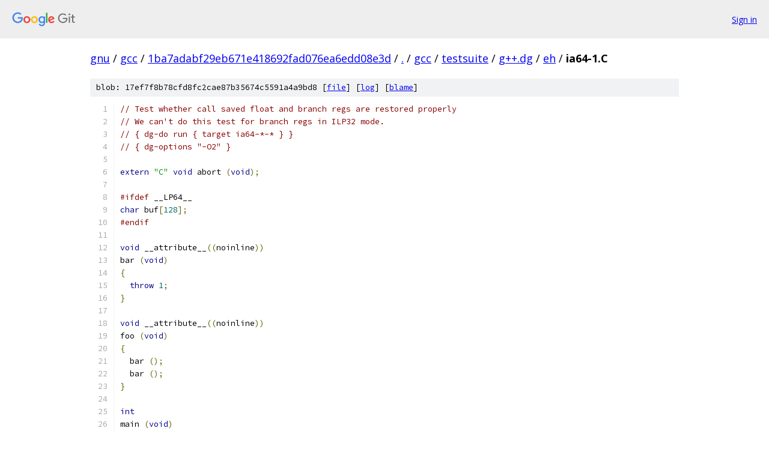

--- FILE ---
content_type: text/html; charset=utf-8
request_url: https://gnu.googlesource.com/gcc/+/1ba7adabf29eb671e418692fad076ea6edd08e3d/gcc/testsuite/g++.dg/eh/ia64-1.C
body_size: 2176
content:
<!DOCTYPE html><html lang="en"><head><meta charset="utf-8"><meta name="viewport" content="width=device-width, initial-scale=1"><title>gcc/testsuite/g++.dg/eh/ia64-1.C - gcc - Git at Google</title><link rel="stylesheet" type="text/css" href="/+static/base.css"><link rel="stylesheet" type="text/css" href="/+static/prettify/prettify.css"><!-- default customHeadTagPart --></head><body class="Site"><header class="Site-header"><div class="Header"><a class="Header-image" href="/"><img src="//www.gstatic.com/images/branding/lockups/2x/lockup_git_color_108x24dp.png" width="108" height="24" alt="Google Git"></a><div class="Header-menu"> <a class="Header-menuItem" href="https://accounts.google.com/AccountChooser?faa=1&amp;continue=https://gnu.googlesource.com/login/gcc/%2B/1ba7adabf29eb671e418692fad076ea6edd08e3d/gcc/testsuite/g%2B%2B.dg/eh/ia64-1.C">Sign in</a> </div></div></header><div class="Site-content"><div class="Container "><div class="Breadcrumbs"><a class="Breadcrumbs-crumb" href="/?format=HTML">gnu</a> / <a class="Breadcrumbs-crumb" href="/gcc/">gcc</a> / <a class="Breadcrumbs-crumb" href="/gcc/+/1ba7adabf29eb671e418692fad076ea6edd08e3d">1ba7adabf29eb671e418692fad076ea6edd08e3d</a> / <a class="Breadcrumbs-crumb" href="/gcc/+/1ba7adabf29eb671e418692fad076ea6edd08e3d/">.</a> / <a class="Breadcrumbs-crumb" href="/gcc/+/1ba7adabf29eb671e418692fad076ea6edd08e3d/gcc">gcc</a> / <a class="Breadcrumbs-crumb" href="/gcc/+/1ba7adabf29eb671e418692fad076ea6edd08e3d/gcc/testsuite">testsuite</a> / <a class="Breadcrumbs-crumb" href="/gcc/+/1ba7adabf29eb671e418692fad076ea6edd08e3d/gcc/testsuite/g++.dg">g++.dg</a> / <a class="Breadcrumbs-crumb" href="/gcc/+/1ba7adabf29eb671e418692fad076ea6edd08e3d/gcc/testsuite/g++.dg/eh">eh</a> / <span class="Breadcrumbs-crumb">ia64-1.C</span></div><div class="u-sha1 u-monospace BlobSha1">blob: 17ef7f8b78cfd8fc2cae87b35674c5591a4a9bd8 [<a href="/gcc/+/1ba7adabf29eb671e418692fad076ea6edd08e3d/gcc/testsuite/g++.dg/eh/ia64-1.C">file</a>] [<a href="/gcc/+log/1ba7adabf29eb671e418692fad076ea6edd08e3d/gcc/testsuite/g++.dg/eh/ia64-1.C">log</a>] [<a href="/gcc/+blame/1ba7adabf29eb671e418692fad076ea6edd08e3d/gcc/testsuite/g++.dg/eh/ia64-1.C">blame</a>]</div><table class="FileContents"><tr class="u-pre u-monospace FileContents-line"><td class="u-lineNum u-noSelect FileContents-lineNum" data-line-number="1"></td><td class="FileContents-lineContents" id="1"><span class="com">// Test whether call saved float and branch regs are restored properly</span></td></tr><tr class="u-pre u-monospace FileContents-line"><td class="u-lineNum u-noSelect FileContents-lineNum" data-line-number="2"></td><td class="FileContents-lineContents" id="2"><span class="com">// We can&#39;t do this test for branch regs in ILP32 mode.</span></td></tr><tr class="u-pre u-monospace FileContents-line"><td class="u-lineNum u-noSelect FileContents-lineNum" data-line-number="3"></td><td class="FileContents-lineContents" id="3"><span class="com">// { dg-do run { target ia64-*-* } }</span></td></tr><tr class="u-pre u-monospace FileContents-line"><td class="u-lineNum u-noSelect FileContents-lineNum" data-line-number="4"></td><td class="FileContents-lineContents" id="4"><span class="com">// { dg-options &quot;-O2&quot; }</span></td></tr><tr class="u-pre u-monospace FileContents-line"><td class="u-lineNum u-noSelect FileContents-lineNum" data-line-number="5"></td><td class="FileContents-lineContents" id="5"></td></tr><tr class="u-pre u-monospace FileContents-line"><td class="u-lineNum u-noSelect FileContents-lineNum" data-line-number="6"></td><td class="FileContents-lineContents" id="6"><span class="kwd">extern</span><span class="pln"> </span><span class="str">&quot;C&quot;</span><span class="pln"> </span><span class="kwd">void</span><span class="pln"> abort </span><span class="pun">(</span><span class="kwd">void</span><span class="pun">);</span></td></tr><tr class="u-pre u-monospace FileContents-line"><td class="u-lineNum u-noSelect FileContents-lineNum" data-line-number="7"></td><td class="FileContents-lineContents" id="7"></td></tr><tr class="u-pre u-monospace FileContents-line"><td class="u-lineNum u-noSelect FileContents-lineNum" data-line-number="8"></td><td class="FileContents-lineContents" id="8"><span class="com">#ifdef</span><span class="pln"> __LP64__</span></td></tr><tr class="u-pre u-monospace FileContents-line"><td class="u-lineNum u-noSelect FileContents-lineNum" data-line-number="9"></td><td class="FileContents-lineContents" id="9"><span class="kwd">char</span><span class="pln"> buf</span><span class="pun">[</span><span class="lit">128</span><span class="pun">];</span></td></tr><tr class="u-pre u-monospace FileContents-line"><td class="u-lineNum u-noSelect FileContents-lineNum" data-line-number="10"></td><td class="FileContents-lineContents" id="10"><span class="com">#endif</span></td></tr><tr class="u-pre u-monospace FileContents-line"><td class="u-lineNum u-noSelect FileContents-lineNum" data-line-number="11"></td><td class="FileContents-lineContents" id="11"></td></tr><tr class="u-pre u-monospace FileContents-line"><td class="u-lineNum u-noSelect FileContents-lineNum" data-line-number="12"></td><td class="FileContents-lineContents" id="12"><span class="kwd">void</span><span class="pln"> __attribute__</span><span class="pun">((</span><span class="pln">noinline</span><span class="pun">))</span></td></tr><tr class="u-pre u-monospace FileContents-line"><td class="u-lineNum u-noSelect FileContents-lineNum" data-line-number="13"></td><td class="FileContents-lineContents" id="13"><span class="pln">bar </span><span class="pun">(</span><span class="kwd">void</span><span class="pun">)</span></td></tr><tr class="u-pre u-monospace FileContents-line"><td class="u-lineNum u-noSelect FileContents-lineNum" data-line-number="14"></td><td class="FileContents-lineContents" id="14"><span class="pun">{</span></td></tr><tr class="u-pre u-monospace FileContents-line"><td class="u-lineNum u-noSelect FileContents-lineNum" data-line-number="15"></td><td class="FileContents-lineContents" id="15"><span class="pln">  </span><span class="kwd">throw</span><span class="pln"> </span><span class="lit">1</span><span class="pun">;</span></td></tr><tr class="u-pre u-monospace FileContents-line"><td class="u-lineNum u-noSelect FileContents-lineNum" data-line-number="16"></td><td class="FileContents-lineContents" id="16"><span class="pun">}</span></td></tr><tr class="u-pre u-monospace FileContents-line"><td class="u-lineNum u-noSelect FileContents-lineNum" data-line-number="17"></td><td class="FileContents-lineContents" id="17"></td></tr><tr class="u-pre u-monospace FileContents-line"><td class="u-lineNum u-noSelect FileContents-lineNum" data-line-number="18"></td><td class="FileContents-lineContents" id="18"><span class="kwd">void</span><span class="pln"> __attribute__</span><span class="pun">((</span><span class="pln">noinline</span><span class="pun">))</span></td></tr><tr class="u-pre u-monospace FileContents-line"><td class="u-lineNum u-noSelect FileContents-lineNum" data-line-number="19"></td><td class="FileContents-lineContents" id="19"><span class="pln">foo </span><span class="pun">(</span><span class="kwd">void</span><span class="pun">)</span></td></tr><tr class="u-pre u-monospace FileContents-line"><td class="u-lineNum u-noSelect FileContents-lineNum" data-line-number="20"></td><td class="FileContents-lineContents" id="20"><span class="pun">{</span></td></tr><tr class="u-pre u-monospace FileContents-line"><td class="u-lineNum u-noSelect FileContents-lineNum" data-line-number="21"></td><td class="FileContents-lineContents" id="21"><span class="pln">  bar </span><span class="pun">();</span></td></tr><tr class="u-pre u-monospace FileContents-line"><td class="u-lineNum u-noSelect FileContents-lineNum" data-line-number="22"></td><td class="FileContents-lineContents" id="22"><span class="pln">  bar </span><span class="pun">();</span></td></tr><tr class="u-pre u-monospace FileContents-line"><td class="u-lineNum u-noSelect FileContents-lineNum" data-line-number="23"></td><td class="FileContents-lineContents" id="23"><span class="pun">}</span></td></tr><tr class="u-pre u-monospace FileContents-line"><td class="u-lineNum u-noSelect FileContents-lineNum" data-line-number="24"></td><td class="FileContents-lineContents" id="24"></td></tr><tr class="u-pre u-monospace FileContents-line"><td class="u-lineNum u-noSelect FileContents-lineNum" data-line-number="25"></td><td class="FileContents-lineContents" id="25"><span class="kwd">int</span></td></tr><tr class="u-pre u-monospace FileContents-line"><td class="u-lineNum u-noSelect FileContents-lineNum" data-line-number="26"></td><td class="FileContents-lineContents" id="26"><span class="pln">main </span><span class="pun">(</span><span class="kwd">void</span><span class="pun">)</span></td></tr><tr class="u-pre u-monospace FileContents-line"><td class="u-lineNum u-noSelect FileContents-lineNum" data-line-number="27"></td><td class="FileContents-lineContents" id="27"><span class="pun">{</span></td></tr><tr class="u-pre u-monospace FileContents-line"><td class="u-lineNum u-noSelect FileContents-lineNum" data-line-number="28"></td><td class="FileContents-lineContents" id="28"><span class="pln">  </span><span class="kwd">register</span><span class="pln"> </span><span class="kwd">double</span><span class="pln"> f2 __asm </span><span class="pun">(</span><span class="str">&quot;f2&quot;</span><span class="pun">);</span></td></tr><tr class="u-pre u-monospace FileContents-line"><td class="u-lineNum u-noSelect FileContents-lineNum" data-line-number="29"></td><td class="FileContents-lineContents" id="29"><span class="pln">  </span><span class="kwd">register</span><span class="pln"> </span><span class="kwd">double</span><span class="pln"> f3 __asm </span><span class="pun">(</span><span class="str">&quot;f3&quot;</span><span class="pun">);</span></td></tr><tr class="u-pre u-monospace FileContents-line"><td class="u-lineNum u-noSelect FileContents-lineNum" data-line-number="30"></td><td class="FileContents-lineContents" id="30"><span class="pln">  </span><span class="kwd">register</span><span class="pln"> </span><span class="kwd">double</span><span class="pln"> f4 __asm </span><span class="pun">(</span><span class="str">&quot;f4&quot;</span><span class="pun">);</span></td></tr><tr class="u-pre u-monospace FileContents-line"><td class="u-lineNum u-noSelect FileContents-lineNum" data-line-number="31"></td><td class="FileContents-lineContents" id="31"><span class="pln">  </span><span class="kwd">register</span><span class="pln"> </span><span class="kwd">double</span><span class="pln"> f5 __asm </span><span class="pun">(</span><span class="str">&quot;f5&quot;</span><span class="pun">);</span></td></tr><tr class="u-pre u-monospace FileContents-line"><td class="u-lineNum u-noSelect FileContents-lineNum" data-line-number="32"></td><td class="FileContents-lineContents" id="32"><span class="pln">  </span><span class="kwd">register</span><span class="pln"> </span><span class="kwd">double</span><span class="pln"> f16 __asm </span><span class="pun">(</span><span class="str">&quot;f16&quot;</span><span class="pun">);</span></td></tr><tr class="u-pre u-monospace FileContents-line"><td class="u-lineNum u-noSelect FileContents-lineNum" data-line-number="33"></td><td class="FileContents-lineContents" id="33"><span class="pln">  </span><span class="kwd">register</span><span class="pln"> </span><span class="kwd">double</span><span class="pln"> f17 __asm </span><span class="pun">(</span><span class="str">&quot;f17&quot;</span><span class="pun">);</span></td></tr><tr class="u-pre u-monospace FileContents-line"><td class="u-lineNum u-noSelect FileContents-lineNum" data-line-number="34"></td><td class="FileContents-lineContents" id="34"><span class="com">#ifdef</span><span class="pln"> __LP64__</span></td></tr><tr class="u-pre u-monospace FileContents-line"><td class="u-lineNum u-noSelect FileContents-lineNum" data-line-number="35"></td><td class="FileContents-lineContents" id="35"><span class="pln">  </span><span class="kwd">register</span><span class="pln"> </span><span class="kwd">void</span><span class="pln"> </span><span class="pun">*</span><span class="pln">b1 __asm </span><span class="pun">(</span><span class="str">&quot;b1&quot;</span><span class="pun">);</span></td></tr><tr class="u-pre u-monospace FileContents-line"><td class="u-lineNum u-noSelect FileContents-lineNum" data-line-number="36"></td><td class="FileContents-lineContents" id="36"><span class="pln">  </span><span class="kwd">register</span><span class="pln"> </span><span class="kwd">void</span><span class="pln"> </span><span class="pun">*</span><span class="pln">b2 __asm </span><span class="pun">(</span><span class="str">&quot;b2&quot;</span><span class="pun">);</span></td></tr><tr class="u-pre u-monospace FileContents-line"><td class="u-lineNum u-noSelect FileContents-lineNum" data-line-number="37"></td><td class="FileContents-lineContents" id="37"><span class="pln">  </span><span class="kwd">register</span><span class="pln"> </span><span class="kwd">void</span><span class="pln"> </span><span class="pun">*</span><span class="pln">b3 __asm </span><span class="pun">(</span><span class="str">&quot;b3&quot;</span><span class="pun">);</span></td></tr><tr class="u-pre u-monospace FileContents-line"><td class="u-lineNum u-noSelect FileContents-lineNum" data-line-number="38"></td><td class="FileContents-lineContents" id="38"><span class="pln">  </span><span class="kwd">register</span><span class="pln"> </span><span class="kwd">void</span><span class="pln"> </span><span class="pun">*</span><span class="pln">b4 __asm </span><span class="pun">(</span><span class="str">&quot;b4&quot;</span><span class="pun">);</span></td></tr><tr class="u-pre u-monospace FileContents-line"><td class="u-lineNum u-noSelect FileContents-lineNum" data-line-number="39"></td><td class="FileContents-lineContents" id="39"><span class="pln">  </span><span class="kwd">register</span><span class="pln"> </span><span class="kwd">void</span><span class="pln"> </span><span class="pun">*</span><span class="pln">b5 __asm </span><span class="pun">(</span><span class="str">&quot;b5&quot;</span><span class="pun">);</span></td></tr><tr class="u-pre u-monospace FileContents-line"><td class="u-lineNum u-noSelect FileContents-lineNum" data-line-number="40"></td><td class="FileContents-lineContents" id="40"><span class="com">#endif</span></td></tr><tr class="u-pre u-monospace FileContents-line"><td class="u-lineNum u-noSelect FileContents-lineNum" data-line-number="41"></td><td class="FileContents-lineContents" id="41"><span class="pln">  f2 </span><span class="pun">=</span><span class="pln"> </span><span class="lit">12.0</span><span class="pun">;</span><span class="pln"> f3 </span><span class="pun">=</span><span class="pln"> </span><span class="lit">13.0</span><span class="pun">;</span><span class="pln"> f4 </span><span class="pun">=</span><span class="pln"> </span><span class="lit">14.0</span><span class="pun">;</span><span class="pln"> f5 </span><span class="pun">=</span><span class="pln"> </span><span class="lit">15.0</span><span class="pun">;</span><span class="pln"> f16 </span><span class="pun">=</span><span class="pln"> </span><span class="lit">16.0</span><span class="pun">;</span><span class="pln"> f17 </span><span class="pun">=</span><span class="pln"> </span><span class="lit">17.0</span><span class="pun">;</span></td></tr><tr class="u-pre u-monospace FileContents-line"><td class="u-lineNum u-noSelect FileContents-lineNum" data-line-number="42"></td><td class="FileContents-lineContents" id="42"><span class="com">#ifdef</span><span class="pln"> __LP64__</span></td></tr><tr class="u-pre u-monospace FileContents-line"><td class="u-lineNum u-noSelect FileContents-lineNum" data-line-number="43"></td><td class="FileContents-lineContents" id="43"><span class="pln">  b1 </span><span class="pun">=</span><span class="pln"> </span><span class="pun">&amp;</span><span class="pln">buf</span><span class="pun">[</span><span class="lit">1</span><span class="pun">];</span><span class="pln"> b2 </span><span class="pun">=</span><span class="pln"> </span><span class="pun">&amp;</span><span class="pln">buf</span><span class="pun">[</span><span class="lit">2</span><span class="pun">];</span><span class="pln"> b3 </span><span class="pun">=</span><span class="pln"> </span><span class="pun">&amp;</span><span class="pln">buf</span><span class="pun">[</span><span class="lit">3</span><span class="pun">];</span><span class="pln"> b4 </span><span class="pun">=</span><span class="pln"> </span><span class="pun">&amp;</span><span class="pln">buf</span><span class="pun">[</span><span class="lit">4</span><span class="pun">];</span><span class="pln"> b5 </span><span class="pun">=</span><span class="pln"> </span><span class="pun">&amp;</span><span class="pln">buf</span><span class="pun">[</span><span class="lit">5</span><span class="pun">];</span></td></tr><tr class="u-pre u-monospace FileContents-line"><td class="u-lineNum u-noSelect FileContents-lineNum" data-line-number="44"></td><td class="FileContents-lineContents" id="44"><span class="com">#endif</span></td></tr><tr class="u-pre u-monospace FileContents-line"><td class="u-lineNum u-noSelect FileContents-lineNum" data-line-number="45"></td><td class="FileContents-lineContents" id="45"><span class="pln">  </span><span class="kwd">try</span></td></tr><tr class="u-pre u-monospace FileContents-line"><td class="u-lineNum u-noSelect FileContents-lineNum" data-line-number="46"></td><td class="FileContents-lineContents" id="46"><span class="pln">    </span><span class="pun">{</span></td></tr><tr class="u-pre u-monospace FileContents-line"><td class="u-lineNum u-noSelect FileContents-lineNum" data-line-number="47"></td><td class="FileContents-lineContents" id="47"><span class="pln">      foo </span><span class="pun">();</span></td></tr><tr class="u-pre u-monospace FileContents-line"><td class="u-lineNum u-noSelect FileContents-lineNum" data-line-number="48"></td><td class="FileContents-lineContents" id="48"><span class="pln">    </span><span class="pun">}</span></td></tr><tr class="u-pre u-monospace FileContents-line"><td class="u-lineNum u-noSelect FileContents-lineNum" data-line-number="49"></td><td class="FileContents-lineContents" id="49"><span class="pln">  </span><span class="kwd">catch</span><span class="pln"> </span><span class="pun">(...)</span><span class="pln"> </span><span class="pun">{}</span></td></tr><tr class="u-pre u-monospace FileContents-line"><td class="u-lineNum u-noSelect FileContents-lineNum" data-line-number="50"></td><td class="FileContents-lineContents" id="50"><span class="pln">  </span><span class="kwd">if</span><span class="pln"> </span><span class="pun">(</span><span class="pln">f2 </span><span class="pun">!=</span><span class="pln"> </span><span class="lit">12.0</span><span class="pln"> </span><span class="pun">||</span><span class="pln"> f3 </span><span class="pun">!=</span><span class="pln"> </span><span class="lit">13.0</span><span class="pln"> </span><span class="pun">||</span><span class="pln"> f4 </span><span class="pun">!=</span><span class="pln"> </span><span class="lit">14.0</span></td></tr><tr class="u-pre u-monospace FileContents-line"><td class="u-lineNum u-noSelect FileContents-lineNum" data-line-number="51"></td><td class="FileContents-lineContents" id="51"><span class="pln">      </span><span class="pun">||</span><span class="pln"> f5 </span><span class="pun">!=</span><span class="pln"> </span><span class="lit">15.0</span><span class="pln"> </span><span class="pun">||</span><span class="pln"> f16 </span><span class="pun">!=</span><span class="pln"> </span><span class="lit">16.0</span><span class="pln"> </span><span class="pun">||</span><span class="pln"> f17 </span><span class="pun">!=</span><span class="pln"> </span><span class="lit">17.0</span><span class="pun">)</span></td></tr><tr class="u-pre u-monospace FileContents-line"><td class="u-lineNum u-noSelect FileContents-lineNum" data-line-number="52"></td><td class="FileContents-lineContents" id="52"><span class="pln">    abort </span><span class="pun">();</span></td></tr><tr class="u-pre u-monospace FileContents-line"><td class="u-lineNum u-noSelect FileContents-lineNum" data-line-number="53"></td><td class="FileContents-lineContents" id="53"><span class="com">#ifdef</span><span class="pln"> __LP64__</span></td></tr><tr class="u-pre u-monospace FileContents-line"><td class="u-lineNum u-noSelect FileContents-lineNum" data-line-number="54"></td><td class="FileContents-lineContents" id="54"><span class="pln">  </span><span class="kwd">if</span><span class="pln"> </span><span class="pun">(</span><span class="pln">b1 </span><span class="pun">!=</span><span class="pln"> </span><span class="pun">&amp;</span><span class="pln">buf</span><span class="pun">[</span><span class="lit">1</span><span class="pun">]</span><span class="pln"> </span><span class="pun">||</span><span class="pln"> b2 </span><span class="pun">!=</span><span class="pln"> </span><span class="pun">&amp;</span><span class="pln">buf</span><span class="pun">[</span><span class="lit">2</span><span class="pun">]</span><span class="pln"> </span><span class="pun">||</span><span class="pln"> b3 </span><span class="pun">!=</span><span class="pln"> </span><span class="pun">&amp;</span><span class="pln">buf</span><span class="pun">[</span><span class="lit">3</span><span class="pun">]</span></td></tr><tr class="u-pre u-monospace FileContents-line"><td class="u-lineNum u-noSelect FileContents-lineNum" data-line-number="55"></td><td class="FileContents-lineContents" id="55"><span class="pln">      </span><span class="pun">||</span><span class="pln"> b4 </span><span class="pun">!=</span><span class="pln"> </span><span class="pun">&amp;</span><span class="pln">buf</span><span class="pun">[</span><span class="lit">4</span><span class="pun">]</span><span class="pln"> </span><span class="pun">||</span><span class="pln"> b5 </span><span class="pun">!=</span><span class="pln"> </span><span class="pun">&amp;</span><span class="pln">buf</span><span class="pun">[</span><span class="lit">5</span><span class="pun">])</span></td></tr><tr class="u-pre u-monospace FileContents-line"><td class="u-lineNum u-noSelect FileContents-lineNum" data-line-number="56"></td><td class="FileContents-lineContents" id="56"><span class="pln">    abort </span><span class="pun">();</span></td></tr><tr class="u-pre u-monospace FileContents-line"><td class="u-lineNum u-noSelect FileContents-lineNum" data-line-number="57"></td><td class="FileContents-lineContents" id="57"><span class="com">#endif</span></td></tr><tr class="u-pre u-monospace FileContents-line"><td class="u-lineNum u-noSelect FileContents-lineNum" data-line-number="58"></td><td class="FileContents-lineContents" id="58"><span class="pln">  </span><span class="kwd">return</span><span class="pln"> </span><span class="lit">0</span><span class="pun">;</span></td></tr><tr class="u-pre u-monospace FileContents-line"><td class="u-lineNum u-noSelect FileContents-lineNum" data-line-number="59"></td><td class="FileContents-lineContents" id="59"><span class="pun">}</span></td></tr></table><script nonce="fXo22jvMzWBa9YiUyu4WGw">for (let lineNumEl of document.querySelectorAll('td.u-lineNum')) {lineNumEl.onclick = () => {window.location.hash = `#${lineNumEl.getAttribute('data-line-number')}`;};}</script></div> <!-- Container --></div> <!-- Site-content --><footer class="Site-footer"><div class="Footer"><span class="Footer-poweredBy">Powered by <a href="https://gerrit.googlesource.com/gitiles/">Gitiles</a>| <a href="https://policies.google.com/privacy">Privacy</a>| <a href="https://policies.google.com/terms">Terms</a></span><span class="Footer-formats"><a class="u-monospace Footer-formatsItem" href="?format=TEXT">txt</a> <a class="u-monospace Footer-formatsItem" href="?format=JSON">json</a></span></div></footer></body></html>